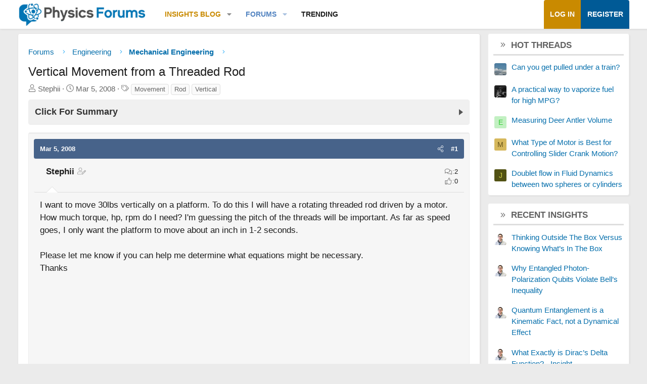

--- FILE ---
content_type: text/html; charset=utf-8
request_url: https://www.google.com/recaptcha/api2/aframe
body_size: 268
content:
<!DOCTYPE HTML><html><head><meta http-equiv="content-type" content="text/html; charset=UTF-8"></head><body><script nonce="7Ca_P5oTBZ8BZvUlG9YnnA">/** Anti-fraud and anti-abuse applications only. See google.com/recaptcha */ try{var clients={'sodar':'https://pagead2.googlesyndication.com/pagead/sodar?'};window.addEventListener("message",function(a){try{if(a.source===window.parent){var b=JSON.parse(a.data);var c=clients[b['id']];if(c){var d=document.createElement('img');d.src=c+b['params']+'&rc='+(localStorage.getItem("rc::a")?sessionStorage.getItem("rc::b"):"");window.document.body.appendChild(d);sessionStorage.setItem("rc::e",parseInt(sessionStorage.getItem("rc::e")||0)+1);localStorage.setItem("rc::h",'1765041832761');}}}catch(b){}});window.parent.postMessage("_grecaptcha_ready", "*");}catch(b){}</script></body></html>